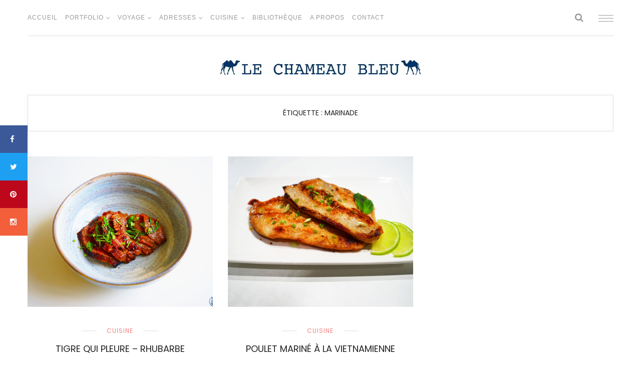

--- FILE ---
content_type: text/html; charset=UTF-8
request_url: https://lechameaubleu.fr/tag/marinade/
body_size: 13486
content:
<!DOCTYPE html>
<html lang="fr-FR">
<head>
<meta charset="UTF-8">
<meta name="viewport" content="width=device-width, initial-scale=1">
<link rel="profile" href="http://gmpg.org/xfn/11">

<meta name='robots' content='index, follow, max-image-preview:large, max-snippet:-1, max-video-preview:-1' />
<!-- Jetpack Site Verification Tags -->
<meta name="google-site-verification" content="vDTxhbetDJV0qm7DLvHt-JC6R7Yy1t64LUA2eiC5HN4" />
<meta name="msvalidate.01" content="A1B1B54B9B9758123E5909BFF981EE7F" />
<meta name="p:domain_verify" content="c8ce007f0e3779615f949044b7447e1d" />

	<!-- This site is optimized with the Yoast SEO plugin v26.7 - https://yoast.com/wordpress/plugins/seo/ -->
	<title>Marinade - Le Chameau Bleu</title>
	<link rel="canonical" href="https://lechameaubleu.fr/tag/marinade/" />
	<meta property="og:locale" content="fr_FR" />
	<meta property="og:type" content="article" />
	<meta property="og:title" content="Marinade - Le Chameau Bleu" />
	<meta property="og:url" content="https://lechameaubleu.fr/tag/marinade/" />
	<meta property="og:site_name" content="Le Chameau Bleu" />
	<meta property="og:image" content="https://lechameaubleu.fr/wp-content/uploads/2018/11/Bandeau_Le_Chameau_Bleu_logo_sanschameau_6000pix.png" />
	<meta property="og:image:width" content="1000" />
	<meta property="og:image:height" content="347" />
	<meta property="og:image:type" content="image/png" />
	<meta name="twitter:card" content="summary_large_image" />
	<meta name="twitter:site" content="@chameaubleublog" />
	<script type="application/ld+json" class="yoast-schema-graph">{"@context":"https://schema.org","@graph":[{"@type":"CollectionPage","@id":"https://lechameaubleu.fr/tag/marinade/","url":"https://lechameaubleu.fr/tag/marinade/","name":"Marinade - Le Chameau Bleu","isPartOf":{"@id":"https://lechameaubleu.fr/#website"},"primaryImageOfPage":{"@id":"https://lechameaubleu.fr/tag/marinade/#primaryimage"},"image":{"@id":"https://lechameaubleu.fr/tag/marinade/#primaryimage"},"thumbnailUrl":"https://lechameaubleu.fr/wp-content/uploads/2018/11/Recette-Thailandaise-Tigre-Qui-Pleure-CB-1170px-1.jpg","breadcrumb":{"@id":"https://lechameaubleu.fr/tag/marinade/#breadcrumb"},"inLanguage":"fr-FR"},{"@type":"ImageObject","inLanguage":"fr-FR","@id":"https://lechameaubleu.fr/tag/marinade/#primaryimage","url":"https://lechameaubleu.fr/wp-content/uploads/2018/11/Recette-Thailandaise-Tigre-Qui-Pleure-CB-1170px-1.jpg","contentUrl":"https://lechameaubleu.fr/wp-content/uploads/2018/11/Recette-Thailandaise-Tigre-Qui-Pleure-CB-1170px-1.jpg","width":1170,"height":877,"caption":"Le Chameau Bleu - Blog Cuisine et Voyage - Recette du Tigre qui Pleure"},{"@type":"BreadcrumbList","@id":"https://lechameaubleu.fr/tag/marinade/#breadcrumb","itemListElement":[{"@type":"ListItem","position":1,"name":"Accueil","item":"https://lechameaubleu.fr/"},{"@type":"ListItem","position":2,"name":"Marinade"}]},{"@type":"WebSite","@id":"https://lechameaubleu.fr/#website","url":"https://lechameaubleu.fr/","name":"Le Chameau Bleu","description":"L&#039;Evasion Sous Toutes Ses Formes","publisher":{"@id":"https://lechameaubleu.fr/#organization"},"potentialAction":[{"@type":"SearchAction","target":{"@type":"EntryPoint","urlTemplate":"https://lechameaubleu.fr/?s={search_term_string}"},"query-input":{"@type":"PropertyValueSpecification","valueRequired":true,"valueName":"search_term_string"}}],"inLanguage":"fr-FR"},{"@type":"Organization","@id":"https://lechameaubleu.fr/#organization","name":"Le Chameau Bleu","url":"https://lechameaubleu.fr/","logo":{"@type":"ImageObject","inLanguage":"fr-FR","@id":"https://lechameaubleu.fr/#/schema/logo/image/","url":"https://lechameaubleu.fr/wp-content/uploads/Logo-LeChameauBleu.jpg","contentUrl":"https://lechameaubleu.fr/wp-content/uploads/Logo-LeChameauBleu.jpg","width":531,"height":531,"caption":"Le Chameau Bleu"},"image":{"@id":"https://lechameaubleu.fr/#/schema/logo/image/"},"sameAs":["https://www.facebook.com/lechameaubleu.blog","https://x.com/chameaubleublog","https://www.instagram.com/lechameaubleu/","https://www.pinterest.fr/lechameaubleu/"]}]}</script>
	<!-- / Yoast SEO plugin. -->


<link rel='dns-prefetch' href='//stats.wp.com' />
<link rel='dns-prefetch' href='//fonts.googleapis.com' />
<link rel='dns-prefetch' href='//v0.wordpress.com' />
<link rel='preconnect' href='//c0.wp.com' />
<link rel="alternate" type="application/rss+xml" title="Le Chameau Bleu &raquo; Flux" href="https://lechameaubleu.fr/feed/" />
<link rel="alternate" type="application/rss+xml" title="Le Chameau Bleu &raquo; Flux des commentaires" href="https://lechameaubleu.fr/comments/feed/" />
<link rel="alternate" type="application/rss+xml" title="Le Chameau Bleu &raquo; Flux de l’étiquette Marinade" href="https://lechameaubleu.fr/tag/marinade/feed/" />
		<!-- This site uses the Google Analytics by ExactMetrics plugin v8.11.1 - Using Analytics tracking - https://www.exactmetrics.com/ -->
							<script src="//www.googletagmanager.com/gtag/js?id=G-ZKWQYXEN8Y"  data-cfasync="false" data-wpfc-render="false" type="text/javascript" async></script>
			<script data-cfasync="false" data-wpfc-render="false" type="text/javascript">
				var em_version = '8.11.1';
				var em_track_user = true;
				var em_no_track_reason = '';
								var ExactMetricsDefaultLocations = {"page_location":"https:\/\/lechameaubleu.fr\/tag\/marinade\/"};
								if ( typeof ExactMetricsPrivacyGuardFilter === 'function' ) {
					var ExactMetricsLocations = (typeof ExactMetricsExcludeQuery === 'object') ? ExactMetricsPrivacyGuardFilter( ExactMetricsExcludeQuery ) : ExactMetricsPrivacyGuardFilter( ExactMetricsDefaultLocations );
				} else {
					var ExactMetricsLocations = (typeof ExactMetricsExcludeQuery === 'object') ? ExactMetricsExcludeQuery : ExactMetricsDefaultLocations;
				}

								var disableStrs = [
										'ga-disable-G-ZKWQYXEN8Y',
									];

				/* Function to detect opted out users */
				function __gtagTrackerIsOptedOut() {
					for (var index = 0; index < disableStrs.length; index++) {
						if (document.cookie.indexOf(disableStrs[index] + '=true') > -1) {
							return true;
						}
					}

					return false;
				}

				/* Disable tracking if the opt-out cookie exists. */
				if (__gtagTrackerIsOptedOut()) {
					for (var index = 0; index < disableStrs.length; index++) {
						window[disableStrs[index]] = true;
					}
				}

				/* Opt-out function */
				function __gtagTrackerOptout() {
					for (var index = 0; index < disableStrs.length; index++) {
						document.cookie = disableStrs[index] + '=true; expires=Thu, 31 Dec 2099 23:59:59 UTC; path=/';
						window[disableStrs[index]] = true;
					}
				}

				if ('undefined' === typeof gaOptout) {
					function gaOptout() {
						__gtagTrackerOptout();
					}
				}
								window.dataLayer = window.dataLayer || [];

				window.ExactMetricsDualTracker = {
					helpers: {},
					trackers: {},
				};
				if (em_track_user) {
					function __gtagDataLayer() {
						dataLayer.push(arguments);
					}

					function __gtagTracker(type, name, parameters) {
						if (!parameters) {
							parameters = {};
						}

						if (parameters.send_to) {
							__gtagDataLayer.apply(null, arguments);
							return;
						}

						if (type === 'event') {
														parameters.send_to = exactmetrics_frontend.v4_id;
							var hookName = name;
							if (typeof parameters['event_category'] !== 'undefined') {
								hookName = parameters['event_category'] + ':' + name;
							}

							if (typeof ExactMetricsDualTracker.trackers[hookName] !== 'undefined') {
								ExactMetricsDualTracker.trackers[hookName](parameters);
							} else {
								__gtagDataLayer('event', name, parameters);
							}
							
						} else {
							__gtagDataLayer.apply(null, arguments);
						}
					}

					__gtagTracker('js', new Date());
					__gtagTracker('set', {
						'developer_id.dNDMyYj': true,
											});
					if ( ExactMetricsLocations.page_location ) {
						__gtagTracker('set', ExactMetricsLocations);
					}
										__gtagTracker('config', 'G-ZKWQYXEN8Y', {"forceSSL":"true"} );
										window.gtag = __gtagTracker;										(function () {
						/* https://developers.google.com/analytics/devguides/collection/analyticsjs/ */
						/* ga and __gaTracker compatibility shim. */
						var noopfn = function () {
							return null;
						};
						var newtracker = function () {
							return new Tracker();
						};
						var Tracker = function () {
							return null;
						};
						var p = Tracker.prototype;
						p.get = noopfn;
						p.set = noopfn;
						p.send = function () {
							var args = Array.prototype.slice.call(arguments);
							args.unshift('send');
							__gaTracker.apply(null, args);
						};
						var __gaTracker = function () {
							var len = arguments.length;
							if (len === 0) {
								return;
							}
							var f = arguments[len - 1];
							if (typeof f !== 'object' || f === null || typeof f.hitCallback !== 'function') {
								if ('send' === arguments[0]) {
									var hitConverted, hitObject = false, action;
									if ('event' === arguments[1]) {
										if ('undefined' !== typeof arguments[3]) {
											hitObject = {
												'eventAction': arguments[3],
												'eventCategory': arguments[2],
												'eventLabel': arguments[4],
												'value': arguments[5] ? arguments[5] : 1,
											}
										}
									}
									if ('pageview' === arguments[1]) {
										if ('undefined' !== typeof arguments[2]) {
											hitObject = {
												'eventAction': 'page_view',
												'page_path': arguments[2],
											}
										}
									}
									if (typeof arguments[2] === 'object') {
										hitObject = arguments[2];
									}
									if (typeof arguments[5] === 'object') {
										Object.assign(hitObject, arguments[5]);
									}
									if ('undefined' !== typeof arguments[1].hitType) {
										hitObject = arguments[1];
										if ('pageview' === hitObject.hitType) {
											hitObject.eventAction = 'page_view';
										}
									}
									if (hitObject) {
										action = 'timing' === arguments[1].hitType ? 'timing_complete' : hitObject.eventAction;
										hitConverted = mapArgs(hitObject);
										__gtagTracker('event', action, hitConverted);
									}
								}
								return;
							}

							function mapArgs(args) {
								var arg, hit = {};
								var gaMap = {
									'eventCategory': 'event_category',
									'eventAction': 'event_action',
									'eventLabel': 'event_label',
									'eventValue': 'event_value',
									'nonInteraction': 'non_interaction',
									'timingCategory': 'event_category',
									'timingVar': 'name',
									'timingValue': 'value',
									'timingLabel': 'event_label',
									'page': 'page_path',
									'location': 'page_location',
									'title': 'page_title',
									'referrer' : 'page_referrer',
								};
								for (arg in args) {
																		if (!(!args.hasOwnProperty(arg) || !gaMap.hasOwnProperty(arg))) {
										hit[gaMap[arg]] = args[arg];
									} else {
										hit[arg] = args[arg];
									}
								}
								return hit;
							}

							try {
								f.hitCallback();
							} catch (ex) {
							}
						};
						__gaTracker.create = newtracker;
						__gaTracker.getByName = newtracker;
						__gaTracker.getAll = function () {
							return [];
						};
						__gaTracker.remove = noopfn;
						__gaTracker.loaded = true;
						window['__gaTracker'] = __gaTracker;
					})();
									} else {
										console.log("");
					(function () {
						function __gtagTracker() {
							return null;
						}

						window['__gtagTracker'] = __gtagTracker;
						window['gtag'] = __gtagTracker;
					})();
									}
			</script>
							<!-- / Google Analytics by ExactMetrics -->
		<style id='wp-img-auto-sizes-contain-inline-css' type='text/css'>
img:is([sizes=auto i],[sizes^="auto," i]){contain-intrinsic-size:3000px 1500px}
/*# sourceURL=wp-img-auto-sizes-contain-inline-css */
</style>
<style id='wp-emoji-styles-inline-css' type='text/css'>

	img.wp-smiley, img.emoji {
		display: inline !important;
		border: none !important;
		box-shadow: none !important;
		height: 1em !important;
		width: 1em !important;
		margin: 0 0.07em !important;
		vertical-align: -0.1em !important;
		background: none !important;
		padding: 0 !important;
	}
/*# sourceURL=wp-emoji-styles-inline-css */
</style>
<style id='wp-block-library-inline-css' type='text/css'>
:root{--wp-block-synced-color:#7a00df;--wp-block-synced-color--rgb:122,0,223;--wp-bound-block-color:var(--wp-block-synced-color);--wp-editor-canvas-background:#ddd;--wp-admin-theme-color:#007cba;--wp-admin-theme-color--rgb:0,124,186;--wp-admin-theme-color-darker-10:#006ba1;--wp-admin-theme-color-darker-10--rgb:0,107,160.5;--wp-admin-theme-color-darker-20:#005a87;--wp-admin-theme-color-darker-20--rgb:0,90,135;--wp-admin-border-width-focus:2px}@media (min-resolution:192dpi){:root{--wp-admin-border-width-focus:1.5px}}.wp-element-button{cursor:pointer}:root .has-very-light-gray-background-color{background-color:#eee}:root .has-very-dark-gray-background-color{background-color:#313131}:root .has-very-light-gray-color{color:#eee}:root .has-very-dark-gray-color{color:#313131}:root .has-vivid-green-cyan-to-vivid-cyan-blue-gradient-background{background:linear-gradient(135deg,#00d084,#0693e3)}:root .has-purple-crush-gradient-background{background:linear-gradient(135deg,#34e2e4,#4721fb 50%,#ab1dfe)}:root .has-hazy-dawn-gradient-background{background:linear-gradient(135deg,#faaca8,#dad0ec)}:root .has-subdued-olive-gradient-background{background:linear-gradient(135deg,#fafae1,#67a671)}:root .has-atomic-cream-gradient-background{background:linear-gradient(135deg,#fdd79a,#004a59)}:root .has-nightshade-gradient-background{background:linear-gradient(135deg,#330968,#31cdcf)}:root .has-midnight-gradient-background{background:linear-gradient(135deg,#020381,#2874fc)}:root{--wp--preset--font-size--normal:16px;--wp--preset--font-size--huge:42px}.has-regular-font-size{font-size:1em}.has-larger-font-size{font-size:2.625em}.has-normal-font-size{font-size:var(--wp--preset--font-size--normal)}.has-huge-font-size{font-size:var(--wp--preset--font-size--huge)}.has-text-align-center{text-align:center}.has-text-align-left{text-align:left}.has-text-align-right{text-align:right}.has-fit-text{white-space:nowrap!important}#end-resizable-editor-section{display:none}.aligncenter{clear:both}.items-justified-left{justify-content:flex-start}.items-justified-center{justify-content:center}.items-justified-right{justify-content:flex-end}.items-justified-space-between{justify-content:space-between}.screen-reader-text{border:0;clip-path:inset(50%);height:1px;margin:-1px;overflow:hidden;padding:0;position:absolute;width:1px;word-wrap:normal!important}.screen-reader-text:focus{background-color:#ddd;clip-path:none;color:#444;display:block;font-size:1em;height:auto;left:5px;line-height:normal;padding:15px 23px 14px;text-decoration:none;top:5px;width:auto;z-index:100000}html :where(.has-border-color){border-style:solid}html :where([style*=border-top-color]){border-top-style:solid}html :where([style*=border-right-color]){border-right-style:solid}html :where([style*=border-bottom-color]){border-bottom-style:solid}html :where([style*=border-left-color]){border-left-style:solid}html :where([style*=border-width]){border-style:solid}html :where([style*=border-top-width]){border-top-style:solid}html :where([style*=border-right-width]){border-right-style:solid}html :where([style*=border-bottom-width]){border-bottom-style:solid}html :where([style*=border-left-width]){border-left-style:solid}html :where(img[class*=wp-image-]){height:auto;max-width:100%}:where(figure){margin:0 0 1em}html :where(.is-position-sticky){--wp-admin--admin-bar--position-offset:var(--wp-admin--admin-bar--height,0px)}@media screen and (max-width:600px){html :where(.is-position-sticky){--wp-admin--admin-bar--position-offset:0px}}

/*# sourceURL=wp-block-library-inline-css */
</style><style id='global-styles-inline-css' type='text/css'>
:root{--wp--preset--aspect-ratio--square: 1;--wp--preset--aspect-ratio--4-3: 4/3;--wp--preset--aspect-ratio--3-4: 3/4;--wp--preset--aspect-ratio--3-2: 3/2;--wp--preset--aspect-ratio--2-3: 2/3;--wp--preset--aspect-ratio--16-9: 16/9;--wp--preset--aspect-ratio--9-16: 9/16;--wp--preset--color--black: #000000;--wp--preset--color--cyan-bluish-gray: #abb8c3;--wp--preset--color--white: #ffffff;--wp--preset--color--pale-pink: #f78da7;--wp--preset--color--vivid-red: #cf2e2e;--wp--preset--color--luminous-vivid-orange: #ff6900;--wp--preset--color--luminous-vivid-amber: #fcb900;--wp--preset--color--light-green-cyan: #7bdcb5;--wp--preset--color--vivid-green-cyan: #00d084;--wp--preset--color--pale-cyan-blue: #8ed1fc;--wp--preset--color--vivid-cyan-blue: #0693e3;--wp--preset--color--vivid-purple: #9b51e0;--wp--preset--gradient--vivid-cyan-blue-to-vivid-purple: linear-gradient(135deg,rgb(6,147,227) 0%,rgb(155,81,224) 100%);--wp--preset--gradient--light-green-cyan-to-vivid-green-cyan: linear-gradient(135deg,rgb(122,220,180) 0%,rgb(0,208,130) 100%);--wp--preset--gradient--luminous-vivid-amber-to-luminous-vivid-orange: linear-gradient(135deg,rgb(252,185,0) 0%,rgb(255,105,0) 100%);--wp--preset--gradient--luminous-vivid-orange-to-vivid-red: linear-gradient(135deg,rgb(255,105,0) 0%,rgb(207,46,46) 100%);--wp--preset--gradient--very-light-gray-to-cyan-bluish-gray: linear-gradient(135deg,rgb(238,238,238) 0%,rgb(169,184,195) 100%);--wp--preset--gradient--cool-to-warm-spectrum: linear-gradient(135deg,rgb(74,234,220) 0%,rgb(151,120,209) 20%,rgb(207,42,186) 40%,rgb(238,44,130) 60%,rgb(251,105,98) 80%,rgb(254,248,76) 100%);--wp--preset--gradient--blush-light-purple: linear-gradient(135deg,rgb(255,206,236) 0%,rgb(152,150,240) 100%);--wp--preset--gradient--blush-bordeaux: linear-gradient(135deg,rgb(254,205,165) 0%,rgb(254,45,45) 50%,rgb(107,0,62) 100%);--wp--preset--gradient--luminous-dusk: linear-gradient(135deg,rgb(255,203,112) 0%,rgb(199,81,192) 50%,rgb(65,88,208) 100%);--wp--preset--gradient--pale-ocean: linear-gradient(135deg,rgb(255,245,203) 0%,rgb(182,227,212) 50%,rgb(51,167,181) 100%);--wp--preset--gradient--electric-grass: linear-gradient(135deg,rgb(202,248,128) 0%,rgb(113,206,126) 100%);--wp--preset--gradient--midnight: linear-gradient(135deg,rgb(2,3,129) 0%,rgb(40,116,252) 100%);--wp--preset--font-size--small: 13px;--wp--preset--font-size--medium: 20px;--wp--preset--font-size--large: 36px;--wp--preset--font-size--x-large: 42px;--wp--preset--spacing--20: 0.44rem;--wp--preset--spacing--30: 0.67rem;--wp--preset--spacing--40: 1rem;--wp--preset--spacing--50: 1.5rem;--wp--preset--spacing--60: 2.25rem;--wp--preset--spacing--70: 3.38rem;--wp--preset--spacing--80: 5.06rem;--wp--preset--shadow--natural: 6px 6px 9px rgba(0, 0, 0, 0.2);--wp--preset--shadow--deep: 12px 12px 50px rgba(0, 0, 0, 0.4);--wp--preset--shadow--sharp: 6px 6px 0px rgba(0, 0, 0, 0.2);--wp--preset--shadow--outlined: 6px 6px 0px -3px rgb(255, 255, 255), 6px 6px rgb(0, 0, 0);--wp--preset--shadow--crisp: 6px 6px 0px rgb(0, 0, 0);}:where(.is-layout-flex){gap: 0.5em;}:where(.is-layout-grid){gap: 0.5em;}body .is-layout-flex{display: flex;}.is-layout-flex{flex-wrap: wrap;align-items: center;}.is-layout-flex > :is(*, div){margin: 0;}body .is-layout-grid{display: grid;}.is-layout-grid > :is(*, div){margin: 0;}:where(.wp-block-columns.is-layout-flex){gap: 2em;}:where(.wp-block-columns.is-layout-grid){gap: 2em;}:where(.wp-block-post-template.is-layout-flex){gap: 1.25em;}:where(.wp-block-post-template.is-layout-grid){gap: 1.25em;}.has-black-color{color: var(--wp--preset--color--black) !important;}.has-cyan-bluish-gray-color{color: var(--wp--preset--color--cyan-bluish-gray) !important;}.has-white-color{color: var(--wp--preset--color--white) !important;}.has-pale-pink-color{color: var(--wp--preset--color--pale-pink) !important;}.has-vivid-red-color{color: var(--wp--preset--color--vivid-red) !important;}.has-luminous-vivid-orange-color{color: var(--wp--preset--color--luminous-vivid-orange) !important;}.has-luminous-vivid-amber-color{color: var(--wp--preset--color--luminous-vivid-amber) !important;}.has-light-green-cyan-color{color: var(--wp--preset--color--light-green-cyan) !important;}.has-vivid-green-cyan-color{color: var(--wp--preset--color--vivid-green-cyan) !important;}.has-pale-cyan-blue-color{color: var(--wp--preset--color--pale-cyan-blue) !important;}.has-vivid-cyan-blue-color{color: var(--wp--preset--color--vivid-cyan-blue) !important;}.has-vivid-purple-color{color: var(--wp--preset--color--vivid-purple) !important;}.has-black-background-color{background-color: var(--wp--preset--color--black) !important;}.has-cyan-bluish-gray-background-color{background-color: var(--wp--preset--color--cyan-bluish-gray) !important;}.has-white-background-color{background-color: var(--wp--preset--color--white) !important;}.has-pale-pink-background-color{background-color: var(--wp--preset--color--pale-pink) !important;}.has-vivid-red-background-color{background-color: var(--wp--preset--color--vivid-red) !important;}.has-luminous-vivid-orange-background-color{background-color: var(--wp--preset--color--luminous-vivid-orange) !important;}.has-luminous-vivid-amber-background-color{background-color: var(--wp--preset--color--luminous-vivid-amber) !important;}.has-light-green-cyan-background-color{background-color: var(--wp--preset--color--light-green-cyan) !important;}.has-vivid-green-cyan-background-color{background-color: var(--wp--preset--color--vivid-green-cyan) !important;}.has-pale-cyan-blue-background-color{background-color: var(--wp--preset--color--pale-cyan-blue) !important;}.has-vivid-cyan-blue-background-color{background-color: var(--wp--preset--color--vivid-cyan-blue) !important;}.has-vivid-purple-background-color{background-color: var(--wp--preset--color--vivid-purple) !important;}.has-black-border-color{border-color: var(--wp--preset--color--black) !important;}.has-cyan-bluish-gray-border-color{border-color: var(--wp--preset--color--cyan-bluish-gray) !important;}.has-white-border-color{border-color: var(--wp--preset--color--white) !important;}.has-pale-pink-border-color{border-color: var(--wp--preset--color--pale-pink) !important;}.has-vivid-red-border-color{border-color: var(--wp--preset--color--vivid-red) !important;}.has-luminous-vivid-orange-border-color{border-color: var(--wp--preset--color--luminous-vivid-orange) !important;}.has-luminous-vivid-amber-border-color{border-color: var(--wp--preset--color--luminous-vivid-amber) !important;}.has-light-green-cyan-border-color{border-color: var(--wp--preset--color--light-green-cyan) !important;}.has-vivid-green-cyan-border-color{border-color: var(--wp--preset--color--vivid-green-cyan) !important;}.has-pale-cyan-blue-border-color{border-color: var(--wp--preset--color--pale-cyan-blue) !important;}.has-vivid-cyan-blue-border-color{border-color: var(--wp--preset--color--vivid-cyan-blue) !important;}.has-vivid-purple-border-color{border-color: var(--wp--preset--color--vivid-purple) !important;}.has-vivid-cyan-blue-to-vivid-purple-gradient-background{background: var(--wp--preset--gradient--vivid-cyan-blue-to-vivid-purple) !important;}.has-light-green-cyan-to-vivid-green-cyan-gradient-background{background: var(--wp--preset--gradient--light-green-cyan-to-vivid-green-cyan) !important;}.has-luminous-vivid-amber-to-luminous-vivid-orange-gradient-background{background: var(--wp--preset--gradient--luminous-vivid-amber-to-luminous-vivid-orange) !important;}.has-luminous-vivid-orange-to-vivid-red-gradient-background{background: var(--wp--preset--gradient--luminous-vivid-orange-to-vivid-red) !important;}.has-very-light-gray-to-cyan-bluish-gray-gradient-background{background: var(--wp--preset--gradient--very-light-gray-to-cyan-bluish-gray) !important;}.has-cool-to-warm-spectrum-gradient-background{background: var(--wp--preset--gradient--cool-to-warm-spectrum) !important;}.has-blush-light-purple-gradient-background{background: var(--wp--preset--gradient--blush-light-purple) !important;}.has-blush-bordeaux-gradient-background{background: var(--wp--preset--gradient--blush-bordeaux) !important;}.has-luminous-dusk-gradient-background{background: var(--wp--preset--gradient--luminous-dusk) !important;}.has-pale-ocean-gradient-background{background: var(--wp--preset--gradient--pale-ocean) !important;}.has-electric-grass-gradient-background{background: var(--wp--preset--gradient--electric-grass) !important;}.has-midnight-gradient-background{background: var(--wp--preset--gradient--midnight) !important;}.has-small-font-size{font-size: var(--wp--preset--font-size--small) !important;}.has-medium-font-size{font-size: var(--wp--preset--font-size--medium) !important;}.has-large-font-size{font-size: var(--wp--preset--font-size--large) !important;}.has-x-large-font-size{font-size: var(--wp--preset--font-size--x-large) !important;}
/*# sourceURL=global-styles-inline-css */
</style>

<style id='classic-theme-styles-inline-css' type='text/css'>
/*! This file is auto-generated */
.wp-block-button__link{color:#fff;background-color:#32373c;border-radius:9999px;box-shadow:none;text-decoration:none;padding:calc(.667em + 2px) calc(1.333em + 2px);font-size:1.125em}.wp-block-file__button{background:#32373c;color:#fff;text-decoration:none}
/*# sourceURL=/wp-includes/css/classic-themes.min.css */
</style>
<link rel='stylesheet' id='contact-form-7-css' href='https://lechameaubleu.fr/wp-content/plugins/contact-form-7/includes/css/styles.css?ver=6.1.4' type='text/css' media='all' />
<link rel='stylesheet' id='bootstrap-css' href='https://lechameaubleu.fr/wp-content/themes/diane/libs/bootstrap/css/bootstrap.min.css?ver=6.9' type='text/css' media='all' />
<link rel='stylesheet' id='font-awesome-css' href='https://lechameaubleu.fr/wp-content/themes/diane/libs/font-awesome/css/font-awesome.min.css?ver=6.9' type='text/css' media='all' />
<link rel='stylesheet' id='owl-css' href='https://lechameaubleu.fr/wp-content/themes/diane/libs/owl/owl.carousel-min.css?ver=6.9' type='text/css' media='all' />
<link rel='stylesheet' id='diane-style-css' href='https://lechameaubleu.fr/wp-content/themes/diane/style.css?ver=6.9' type='text/css' media='all' />
<style id='diane-style-inline-css' type='text/css'>
 

        /* Background color for active elements */
        .social-widget a:hover,
        .diane-social-share li:hover {
            background-color: ;
        }

        /* Сolor for active elements */
        .entry-meta .post-categories li a,
        #back-top:before {
            color: ;
        }
       
        /* Background Color for Buttons */
        .diane-post-button,
        input[type="submit"],
        .widget input[type="submit"],
        .form-submit .submit,
        .reply,
        .tags a,
        .no-comments,
        .diane-like-post i,
        .diane-tags-area ul li {
            background-color: ;        
        }

        /* Hover Background Color for Buttons */
        .diane-post-button:hover,
        .diane-slide-item-text .diane-post-button:hover,
        input[type="submit"]:hover,
        .diane-link-pages > a:hover,
        .reply:hover,
        .diane-pagination a:focus,
        .diane-pagination a:active,
        .diane-pagination a:hover,
        .page-numbers.current,
        .diane-tags-area ul li a:hover,
        .no-comments:hover, 
        .diane-like-post:hover i,
        .diane-tags-area ul li:hover,
        .widget input[type="submit"]:hover,
        .form-submit .submit:hover {
            background-color: ;         
        }

        /* Text Color for Buttons */
        .reply,
        .tags a,
        .diane-post-button,
        .no-comments, 
        .diane-like-post i,
        .diane-tags-area ul li {
            color: ;         
        }
        
        /* Hover Text Color for Buttons */
        .diane-slide-item-text .diane-post-button:hover,
        .diane-post-button:hover,
        input[type="submit"]:hover,
        .diane-link-pages > a:hover,
        .reply:hover,
        .diane-slide-item-text .diane-post-button:active,
        .diane-slide-item-text .diane-post-button:focus,
        .diane-tags-area ul li a:hover,
        .diane-like-post:hover i,
        .no-comments:hover, 
        .diane-tags-area ul li:hover,
        .widget input[type="submit"]:hover,
        .form-submit .submit:hover {
            color: ;         
        }

        /* Border Color for Buttons */
        .diane-slide-item-text .diane-post-button,
        .diane-post-button,
        input[type="submit"],
        .widget input[type="submit"],
        .form-submit .submit,
        .reply,
        .tags a,
        .diane-like-post i,
        .no-comments, 
        .diane-tags-area ul li {
            border-color: ;         
        }

        /* Hover Border Color for Buttons */
        .diane-post-button:hover,
        input[type="submit"]:hover,
        .diane-link-pages > a:hover,
        .reply:hover,
        .page-numbers.current,
        .diane-tags-area ul li a:hover,
        .diane-like-post:hover i,
        .no-comments:hover, 
        .diane-tags-area ul li:hover,
        .widget input[type="submit"]:hover,
        .form-submit .submit:hover {
            border-color: ;         
        } 
body { font-family: 'Muli', sans-serif; }
h1,h2,h3,h4,h5,h6,
        .tagcloud a,
        .tags a,
        .reply a,
        .fn,
        .diane-slide-item-text .diane-post-button,
        .diane-grid .diane-post-button,
        .diane-standard .diane-post-button,
        .page-numbers,
        .diane-pagination a,
        .post-categories li a,
        .diane-promo-title,
        .form-submit input,
        .diane-instagram-footer .clear,
        .diane_latest_posts_widget .latest-post .post-item-text span a,
        .widget_recent_entries li a,
        .widget_recent_comments .recentcomments,
        .widget_meta li a,
        .diane-link-pages span,
        .diane-link-pages a,
        .post-password-form input,
        .widget_nav_menu li a,
        .widget_pages .page_item a,
        .widget_archive li a,
        .diane-post-button,
        .widget_categories .cat-item a,
        .widget input,
        .diane-grid .diane-post-button { font-family: 'Poppins', sans-serif; }
/*# sourceURL=diane-style-inline-css */
</style>
<link rel='stylesheet' id='font-title-css' href='https://fonts.googleapis.com/css?family=Poppins&#038;ver=6.9' type='text/css' media='all' />
<link rel='stylesheet' id='font-body-css' href='https://fonts.googleapis.com/css?family=Muli&#038;ver=6.9' type='text/css' media='all' />
<link rel='stylesheet' id='diane-fonts-css' href='//fonts.googleapis.com/css?family=Dancing+Script%7CSource+Code+Pro%3A700%2C400%26subset%3Dlatin%2Clatin-ext&#038;ver=1.0.0' type='text/css' media='all' />
<script type="text/javascript" src="https://lechameaubleu.fr/wp-content/plugins/google-analytics-dashboard-for-wp/assets/js/frontend-gtag.min.js?ver=8.11.1" id="exactmetrics-frontend-script-js" async="async" data-wp-strategy="async"></script>
<script data-cfasync="false" data-wpfc-render="false" type="text/javascript" id='exactmetrics-frontend-script-js-extra'>/* <![CDATA[ */
var exactmetrics_frontend = {"js_events_tracking":"true","download_extensions":"zip,mp3,mpeg,pdf,docx,pptx,xlsx,rar","inbound_paths":"[{\"path\":\"\\\/go\\\/\",\"label\":\"affiliate\"},{\"path\":\"\\\/recommend\\\/\",\"label\":\"affiliate\"}]","home_url":"https:\/\/lechameaubleu.fr","hash_tracking":"false","v4_id":"G-ZKWQYXEN8Y"};/* ]]> */
</script>
<script type="text/javascript" src="https://c0.wp.com/c/6.9/wp-includes/js/jquery/jquery.min.js" id="jquery-core-js"></script>
<script type="text/javascript" src="https://c0.wp.com/c/6.9/wp-includes/js/jquery/jquery-migrate.min.js" id="jquery-migrate-js"></script>
<link rel="https://api.w.org/" href="https://lechameaubleu.fr/wp-json/" /><link rel="alternate" title="JSON" type="application/json" href="https://lechameaubleu.fr/wp-json/wp/v2/tags/27" /><link rel="EditURI" type="application/rsd+xml" title="RSD" href="https://lechameaubleu.fr/xmlrpc.php?rsd" />
<meta name="generator" content="WordPress 6.9" />
	<style>img#wpstats{display:none}</style>
			<style type="text/css">
			.site-title,
		.site-description {
			position: absolute;
			clip: rect(1px, 1px, 1px, 1px);
		}
		</style>
	<link rel="icon" href="https://lechameaubleu.fr/wp-content/uploads/cropped-Logo-LeChameauBleu-32x32.jpg" sizes="32x32" />
<link rel="icon" href="https://lechameaubleu.fr/wp-content/uploads/cropped-Logo-LeChameauBleu-192x192.jpg" sizes="192x192" />
<link rel="apple-touch-icon" href="https://lechameaubleu.fr/wp-content/uploads/cropped-Logo-LeChameauBleu-180x180.jpg" />
<meta name="msapplication-TileImage" content="https://lechameaubleu.fr/wp-content/uploads/cropped-Logo-LeChameauBleu-270x270.jpg" />
</head>


<body class="archive tag tag-marinade tag-27 wp-theme-diane">
<span class="diane-background"></span>

<!-- FULL WIDTH SEARCH -->
<div class="site-search">
    <div class=nav-search>
        <form method="get" id="searchform-nav" action="https://lechameaubleu.fr/" class="diane-search">
        <input type="text" placeholder="Type and hit enter..." name="s" />
        </form>
    </div>
</div>

<div id="page" class="site">
    <a class="skip-link screen-reader-text" href="#content">
        Skip to content    </a>
    <nav id="site-navigation" class="diane-main-navigation">
        <div class="diane-nav-button">
           <span class="one"></span>
           <span class="two"></span>
           <span class="three"></span>
        </div>
        <div class="nav-area classic-nav">
            <div class="menu-menu-1-container"><ul id="menu-menu-1" class="menu"><li id="menu-item-34" class="menu-item menu-item-type-custom menu-item-object-custom menu-item-home menu-item-34"><a href="https://lechameaubleu.fr/">Accueil</a></li>
<li id="menu-item-11670" class="menu-item menu-item-type-post_type menu-item-object-page menu-item-has-children menu-item-11670"><a href="https://lechameaubleu.fr/portfolio-le-chameau-bleu/">Portfolio</a>
<ul class="sub-menu">
	<li id="menu-item-11758" class="menu-item menu-item-type-post_type menu-item-object-page menu-item-11758"><a href="https://lechameaubleu.fr/portfolio-le-chameau-bleu/">Portfolio &#8211; 1</a></li>
	<li id="menu-item-11757" class="menu-item menu-item-type-post_type menu-item-object-page menu-item-11757"><a href="https://lechameaubleu.fr/portfolio-suite/">Portfolio &#8211; 2</a></li>
</ul>
</li>
<li id="menu-item-162" class="menu-item menu-item-type-taxonomy menu-item-object-category menu-item-has-children menu-item-162"><a href="https://lechameaubleu.fr/voyage/">Voyage</a>
<ul class="sub-menu">
	<li id="menu-item-165" class="menu-item menu-item-type-taxonomy menu-item-object-category menu-item-has-children menu-item-165"><a href="https://lechameaubleu.fr/voyage/europe/">Europe</a>
	<ul class="sub-menu">
		<li id="menu-item-2302" class="menu-item menu-item-type-taxonomy menu-item-object-category menu-item-has-children menu-item-2302"><a href="https://lechameaubleu.fr/voyage/europe/allemagne/">Allemagne</a>
		<ul class="sub-menu">
			<li id="menu-item-2948" class="menu-item menu-item-type-taxonomy menu-item-object-category menu-item-2948"><a href="https://lechameaubleu.fr/voyage/europe/allemagne/berlin/">Berlin</a></li>
			<li id="menu-item-2339" class="menu-item menu-item-type-taxonomy menu-item-object-category menu-item-2339"><a href="https://lechameaubleu.fr/voyage/europe/allemagne/heidelberg/">Heidelberg</a></li>
		</ul>
</li>
		<li id="menu-item-1273" class="menu-item menu-item-type-taxonomy menu-item-object-category menu-item-has-children menu-item-1273"><a href="https://lechameaubleu.fr/voyage/europe/angleterre/">Angleterre</a>
		<ul class="sub-menu">
			<li id="menu-item-1274" class="menu-item menu-item-type-taxonomy menu-item-object-category menu-item-1274"><a href="https://lechameaubleu.fr/voyage/europe/angleterre/londres/">Londres</a></li>
		</ul>
</li>
		<li id="menu-item-4711" class="menu-item menu-item-type-taxonomy menu-item-object-category menu-item-4711"><a href="https://lechameaubleu.fr/voyage/europe/autriche/">Autriche</a></li>
		<li id="menu-item-166" class="menu-item menu-item-type-taxonomy menu-item-object-category menu-item-has-children menu-item-166"><a href="https://lechameaubleu.fr/voyage/europe/belgique/">Belgique</a>
		<ul class="sub-menu">
			<li id="menu-item-300" class="menu-item menu-item-type-taxonomy menu-item-object-category menu-item-300"><a href="https://lechameaubleu.fr/voyage/europe/belgique/gand/">Gand &#8211; Gent</a></li>
			<li id="menu-item-10782" class="menu-item menu-item-type-taxonomy menu-item-object-category menu-item-10782"><a href="https://lechameaubleu.fr/voyage/europe/belgique/malines/">Malines &#8211; Mechelen</a></li>
			<li id="menu-item-11635" class="menu-item menu-item-type-taxonomy menu-item-object-category menu-item-11635"><a href="https://lechameaubleu.fr/voyage/europe/belgique/courtrai-kortrijk/">Courtrai &#8211; Kortrijk</a></li>
		</ul>
</li>
		<li id="menu-item-11895" class="menu-item menu-item-type-taxonomy menu-item-object-category menu-item-11895"><a href="https://lechameaubleu.fr/voyage/europe/danemark/">Danemark</a></li>
		<li id="menu-item-11448" class="menu-item menu-item-type-taxonomy menu-item-object-category menu-item-11448"><a href="https://lechameaubleu.fr/voyage/europe/finlande/">Finlande</a></li>
		<li id="menu-item-911" class="menu-item menu-item-type-taxonomy menu-item-object-category menu-item-has-children menu-item-911"><a href="https://lechameaubleu.fr/voyage/europe/france/">France</a>
		<ul class="sub-menu">
			<li id="menu-item-3787" class="menu-item menu-item-type-taxonomy menu-item-object-category menu-item-3787"><a href="https://lechameaubleu.fr/voyage/europe/france/canal-des-2-mers/">Canal Des 2 Mers</a></li>
			<li id="menu-item-7014" class="menu-item menu-item-type-taxonomy menu-item-object-category menu-item-7014"><a href="https://lechameaubleu.fr/voyage/europe/france/lot-et-garonne/">Lot Et Garonne</a></li>
			<li id="menu-item-11521" class="menu-item menu-item-type-taxonomy menu-item-object-category menu-item-11521"><a href="https://lechameaubleu.fr/voyage/europe/france/normandie/">Normandie</a></li>
			<li id="menu-item-912" class="menu-item menu-item-type-taxonomy menu-item-object-category menu-item-912"><a href="https://lechameaubleu.fr/voyage/europe/france/paris/">Paris</a></li>
			<li id="menu-item-5081" class="menu-item menu-item-type-taxonomy menu-item-object-category menu-item-5081"><a href="https://lechameaubleu.fr/voyage/europe/france/saint-malo/">Saint Malo</a></li>
			<li id="menu-item-9070" class="menu-item menu-item-type-taxonomy menu-item-object-category menu-item-9070"><a href="https://lechameaubleu.fr/voyage/europe/france/tarn-et-garonne/">Tarn Et Garonne</a></li>
			<li id="menu-item-3116" class="menu-item menu-item-type-taxonomy menu-item-object-category menu-item-3116"><a href="https://lechameaubleu.fr/voyage/europe/france/val-disere/">Val d&rsquo;Isère</a></li>
			<li id="menu-item-4652" class="menu-item menu-item-type-taxonomy menu-item-object-category menu-item-4652"><a href="https://lechameaubleu.fr/voyage/europe/france/var/">Var</a></li>
		</ul>
</li>
		<li id="menu-item-10718" class="menu-item menu-item-type-taxonomy menu-item-object-category menu-item-has-children menu-item-10718"><a href="https://lechameaubleu.fr/voyage/europe/portugal/">Portugal</a>
		<ul class="sub-menu">
			<li id="menu-item-10993" class="menu-item menu-item-type-taxonomy menu-item-object-category menu-item-10993"><a href="https://lechameaubleu.fr/voyage/europe/portugal/les-acores/">Les Açores</a></li>
			<li id="menu-item-10719" class="menu-item menu-item-type-taxonomy menu-item-object-category menu-item-10719"><a href="https://lechameaubleu.fr/voyage/europe/portugal/porto/">Porto</a></li>
		</ul>
</li>
		<li id="menu-item-598" class="menu-item menu-item-type-taxonomy menu-item-object-category menu-item-598"><a href="https://lechameaubleu.fr/voyage/europe/italie/sardaigne/">Sardaigne</a></li>
	</ul>
</li>
	<li id="menu-item-794" class="menu-item menu-item-type-taxonomy menu-item-object-category menu-item-has-children menu-item-794"><a href="https://lechameaubleu.fr/voyage/asie/">Asie</a>
	<ul class="sub-menu">
		<li id="menu-item-795" class="menu-item menu-item-type-taxonomy menu-item-object-category menu-item-has-children menu-item-795"><a href="https://lechameaubleu.fr/voyage/asie/japon/">Japon</a>
		<ul class="sub-menu">
			<li id="menu-item-2192" class="menu-item menu-item-type-custom menu-item-object-custom menu-item-2192"><a href="https://lechameaubleu.fr/tag/takayama/">Takayama</a></li>
			<li id="menu-item-837" class="menu-item menu-item-type-taxonomy menu-item-object-category menu-item-837"><a href="https://lechameaubleu.fr/voyage/asie/japon/tohoku/">Tohoku</a></li>
			<li id="menu-item-3014" class="menu-item menu-item-type-taxonomy menu-item-object-category menu-item-3014"><a href="https://lechameaubleu.fr/voyage/asie/japon/tokyo/">Tokyo</a></li>
		</ul>
</li>
		<li id="menu-item-1650" class="menu-item menu-item-type-taxonomy menu-item-object-category menu-item-1650"><a href="https://lechameaubleu.fr/voyage/asie/ouzbekistan/">Ouzbékistan</a></li>
		<li id="menu-item-3505" class="menu-item menu-item-type-taxonomy menu-item-object-category menu-item-3505"><a href="https://lechameaubleu.fr/voyage/asie/taiwan/">Taiwan</a></li>
	</ul>
</li>
	<li id="menu-item-1469" class="menu-item menu-item-type-taxonomy menu-item-object-category menu-item-has-children menu-item-1469"><a href="https://lechameaubleu.fr/voyage/ameriques/">Amériques</a>
	<ul class="sub-menu">
		<li id="menu-item-1470" class="menu-item menu-item-type-taxonomy menu-item-object-category menu-item-1470"><a href="https://lechameaubleu.fr/voyage/ameriques/new-york/">New York</a></li>
		<li id="menu-item-1709" class="menu-item menu-item-type-taxonomy menu-item-object-category menu-item-1709"><a href="https://lechameaubleu.fr/voyage/ameriques/canada/">Canada</a></li>
		<li id="menu-item-2500" class="menu-item menu-item-type-taxonomy menu-item-object-category menu-item-2500"><a href="https://lechameaubleu.fr/voyage/ameriques/californie/">Californie</a></li>
		<li id="menu-item-4163" class="menu-item menu-item-type-taxonomy menu-item-object-category menu-item-4163"><a href="https://lechameaubleu.fr/voyage/ameriques/chicago/">Chicago</a></li>
		<li id="menu-item-1952" class="menu-item menu-item-type-taxonomy menu-item-object-category menu-item-1952"><a href="https://lechameaubleu.fr/voyage/ameriques/hawaii/">Hawaii</a></li>
		<li id="menu-item-8428" class="menu-item menu-item-type-taxonomy menu-item-object-category menu-item-8428"><a href="https://lechameaubleu.fr/voyage/ameriques/philadelphie/">Philadelphie</a></li>
		<li id="menu-item-7214" class="menu-item menu-item-type-taxonomy menu-item-object-category menu-item-7214"><a href="https://lechameaubleu.fr/voyage/ameriques/salt-lake-city/">Salt Lake City</a></li>
		<li id="menu-item-6641" class="menu-item menu-item-type-taxonomy menu-item-object-category menu-item-6641"><a href="https://lechameaubleu.fr/voyage/ameriques/vermont/">Vermont</a></li>
	</ul>
</li>
</ul>
</li>
<li id="menu-item-7556" class="menu-item menu-item-type-custom menu-item-object-custom menu-item-has-children menu-item-7556"><a href="https://lechameaubleu.fr/tag/adresse/">Adresses</a>
<ul class="sub-menu">
	<li id="menu-item-7625" class="menu-item menu-item-type-custom menu-item-object-custom menu-item-7625"><a href="https://lechameaubleu.fr/tag/adresse-chicago/">Adresses à Chicago</a></li>
	<li id="menu-item-7557" class="menu-item menu-item-type-custom menu-item-object-custom menu-item-7557"><a href="https://lechameaubleu.fr/tag/adresse-gand/">Adresses à Gand</a></li>
	<li id="menu-item-7572" class="menu-item menu-item-type-custom menu-item-object-custom menu-item-7572"><a href="https://lechameaubleu.fr/tag/adresse-londres/">Adresses à Londres</a></li>
	<li id="menu-item-7559" class="menu-item menu-item-type-custom menu-item-object-custom menu-item-7559"><a href="https://lechameaubleu.fr/tag/adresse-newyork/">Adresse à New York</a></li>
	<li id="menu-item-7558" class="menu-item menu-item-type-custom menu-item-object-custom menu-item-7558"><a href="https://lechameaubleu.fr/tag/adresse-paris/">Adresses à Paris</a></li>
	<li id="menu-item-7609" class="menu-item menu-item-type-custom menu-item-object-custom menu-item-7609"><a href="https://lechameaubleu.fr/tag/adresse-allemagne/">Adresses &#8211; Allemagne</a></li>
	<li id="menu-item-7561" class="menu-item menu-item-type-custom menu-item-object-custom menu-item-7561"><a href="https://lechameaubleu.fr/tag/adresse-autriche/">Adresses &#8211; Autriche</a></li>
	<li id="menu-item-7622" class="menu-item menu-item-type-custom menu-item-object-custom menu-item-7622"><a href="https://lechameaubleu.fr/tag/adresse-usa/">Adresses &#8211; Etats Unis</a></li>
	<li id="menu-item-7564" class="menu-item menu-item-type-custom menu-item-object-custom menu-item-7564"><a href="https://lechameaubleu.fr/tag/adresse-france/">Adresses &#8211; France</a></li>
	<li id="menu-item-7594" class="menu-item menu-item-type-custom menu-item-object-custom menu-item-7594"><a href="https://lechameaubleu.fr/tag/adresse-japon/">Adresses &#8211; Japon</a></li>
	<li id="menu-item-7586" class="menu-item menu-item-type-custom menu-item-object-custom menu-item-7586"><a href="https://lechameaubleu.fr/tag/adresse-taiwan/">Adresses &#8211; Taiwan</a></li>
</ul>
</li>
<li id="menu-item-424" class="menu-item menu-item-type-taxonomy menu-item-object-category menu-item-has-children menu-item-424"><a href="https://lechameaubleu.fr/cuisine/">Cuisine</a>
<ul class="sub-menu">
	<li id="menu-item-8555" class="menu-item menu-item-type-custom menu-item-object-custom menu-item-8555"><a href="https://lechameaubleu.fr/tag/sans-gluten/">Sans Gluten</a></li>
	<li id="menu-item-8556" class="menu-item menu-item-type-custom menu-item-object-custom menu-item-8556"><a href="https://lechameaubleu.fr/cuisine/">Toutes les recettes</a></li>
</ul>
</li>
<li id="menu-item-9791" class="menu-item menu-item-type-custom menu-item-object-custom menu-item-9791"><a href="https://lechameaubleu.fr/bibliotheque/">Bibliothèque</a></li>
<li id="menu-item-138" class="menu-item menu-item-type-post_type menu-item-object-page menu-item-138"><a href="https://lechameaubleu.fr/a-propos/">A Propos</a></li>
<li id="menu-item-3196" class="menu-item menu-item-type-post_type menu-item-object-page menu-item-3196"><a href="https://lechameaubleu.fr/contact/">Contact</a></li>
</ul></div>
            <span class="nav-search-icon"><i class="fa fa-search"></i></span>
                            <div class="diane-win-sidebar">
                    <section id="diane_social_widget-4" class="widget diane_social_widget"><h5 class="widget-title">          Suivez-Nous</h5>        <div class="social-widget">
        	<a href="http://facebook.com/lechameaubleu.blog" target="_blank"><i class="fa fa-facebook"></i></a>        	<a href="https://twitter.com/chameaubleublog" target="_blank"><i class="fa fa-twitter"></i></a>        	<a href="http://instagram.com/lechameaubleu" target="_blank"><i class="fa fa-instagram"></i></a>        	<a href="http://pinterest.com/lechameaubleu" target="_blank"><i class="fa fa-pinterest"></i></a>        	        	        	        	        	        	        	        	        </div></section>                </div>
                <div class="site-sidebar">
                    <span class="one"></span>
                    <span class="two"></span>
                    <span class="three"></span>
                </div>
                    </div>
    </nav><!-- #site-navigation -->
    <div class="diane-top-nav">
        <div class="diane-nav-share">
            <ul>
                                    <li>
                                            <a target="_blank" href="https://www.facebook.com/lechameaubleu.blog">
                          <i class="fa fa-facebook"></i>
                        </a>
                    </li>
                                                    <li>
                                                <a target="_blank" href="https://twitter.com/chameaubleublog">
                          <i class="fa fa-twitter"></i>
                        </a>  
                    </li>  
                                                     
                    <li>
                                                <a target="_blank" href="https://pinterest.com/lechameaubleu">
                          <i class="fa fa-pinterest"></i>
                        </a>
                    </li>
                                                                    <li>
                                                <a target="_blank" href="http://instagram.com/lechameaubleu">
                          <i class="fa fa-instagram"></i>
                        </a>
                    </li>
                            </ul>
        </div>
    </div>
<div class="container">
            <div class="site-header">
                                            <a href="https://lechameaubleu.fr/" class="diane-logo">
                    <img src="https://lechameaubleu.fr/wp-content/uploads/Bandeau-Chameau-Bleu-2-Chameau-400px-cp.jpg" alt="Le Chameau Bleu">
                </a>
                </div>
</div>
<div id="content" class="site-content">

<div class="container">

	<div class="col-md-12 diane-clear">
	  <header class="diane-page-header">
	    <h5 class="diane_post_title">Étiquette : <span>Marinade</span></h5>	  </header>
	  
	  <!-- MASONRY -->

<ul class="diane-masonry" id="diane_masonry">

	
	<li class="masonry-items">

	  <article id="post-473" class="post-473 post type-post status-publish format-standard has-post-thumbnail hentry category-cuisine tag-asiatique tag-boeuf tag-gastronomie tag-marinade tag-recette tag-thailandais tag-viande">

	  	<!-- POST FORMAT -->
	    <!--Gallery Format-->


  <div class="diane-post-img">
    <div class="diane-post-format post_standard">
              <a href="https://lechameaubleu.fr/cuisine/recette-tigre-qui-pleure-rhubarbe/" style="background: url(https://lechameaubleu.fr/wp-content/uploads/2018/11/Recette-Thailandaise-Tigre-Qui-Pleure-CB-1170px-1.jpg);"></a> 
           </div>
  </div>
		
		<!--  POST CONTENT -->
		<div class="entry-content">
			
			<!-- POST ENTRY -->
		        
    
   <div class="entry-meta">

      <!-- CATEGORY -->
      <ul class="post-categories">
	<li><a href="https://lechameaubleu.fr/cuisine/" rel="category tag">Cuisine</a></li></ul>
      <h3 class="diane_post_title">
        <a href="https://lechameaubleu.fr/cuisine/recette-tigre-qui-pleure-rhubarbe/" rel="bookmark">Tigre Qui Pleure &#8211; Rhubarbe</a>      </h3>

      <!-- DATE -->
      
    </div>

			
			<!-- POST EXCERPT -->
		    <div class="diane-post-excerpt">Avec le retour des beaux jours, nous avions envie d&rsquo;un plat parfumé, frais, acidulé, addictif.</div>
		    
			<!-- POST BUTTON -->
			<a href="https://lechameaubleu.fr/cuisine/recette-tigre-qui-pleure-rhubarbe/" class="diane-post-button">
				READ MORE			</a> 

		</div><!-- .entry-content -->

	  </article><!-- #post-## -->

	</li>

	
	<li class="masonry-items">

	  <article id="post-238" class="post-238 post type-post status-publish format-standard has-post-thumbnail hentry category-cuisine tag-asiatique tag-gastronomie tag-marinade tag-noglu tag-poulet tag-recette tag-sans-gluten tag-vietnamien">

	  	<!-- POST FORMAT -->
	    <!--Gallery Format-->


  <div class="diane-post-img">
    <div class="diane-post-format post_standard">
              <a href="https://lechameaubleu.fr/cuisine/poulet-marine-vietnamien/" style="background: url(https://lechameaubleu.fr/wp-content/uploads/2018/11/Filet-poulet-poele-vietnamien-CB-1170Px.jpg);"></a> 
           </div>
  </div>
		
		<!--  POST CONTENT -->
		<div class="entry-content">
			
			<!-- POST ENTRY -->
		        
    
   <div class="entry-meta">

      <!-- CATEGORY -->
      <ul class="post-categories">
	<li><a href="https://lechameaubleu.fr/cuisine/" rel="category tag">Cuisine</a></li></ul>
      <h3 class="diane_post_title">
        <a href="https://lechameaubleu.fr/cuisine/poulet-marine-vietnamien/" rel="bookmark">Poulet Mariné à la Vietnamienne</a>      </h3>

      <!-- DATE -->
      
    </div>

			
			<!-- POST EXCERPT -->
		    <div class="diane-post-excerpt">Aujourd&rsquo;hui, en cuisine, nous vous proposons une belle recette vietnamienne, pleine de saveurs, super simple</div>
		    
			<!-- POST BUTTON -->
			<a href="https://lechameaubleu.fr/cuisine/poulet-marine-vietnamien/" class="diane-post-button">
				READ MORE			</a> 

		</div><!-- .entry-content -->

	  </article><!-- #post-## -->

	</li>

	 
		
		<!-- PAGINATION -->
	    <li class="diane-pagination masonry-items">    
	        	    </li>   

	   
</ul>
	</div>

</div>

</div><!-- #content -->
<footer id="colophon" class="site-footer">
  
    <div class="diane-instagram-footer">
       
    </div>

      <div class="container">

        <div class="site-info">
                       Copyright 2017, Diane. All Right Reserved.                  </div><!-- .site-info -->

        
      </div>
      
</footer><!-- #colophon -->
</div>
<div id="back-top" class="back-top"></div>
</div><!-- #page -->

<script type="speculationrules">
{"prefetch":[{"source":"document","where":{"and":[{"href_matches":"/*"},{"not":{"href_matches":["/wp-*.php","/wp-admin/*","/wp-content/uploads/*","/wp-content/*","/wp-content/plugins/*","/wp-content/themes/diane/*","/*\\?(.+)"]}},{"not":{"selector_matches":"a[rel~=\"nofollow\"]"}},{"not":{"selector_matches":".no-prefetch, .no-prefetch a"}}]},"eagerness":"conservative"}]}
</script>
<script type="text/javascript" src="https://c0.wp.com/c/6.9/wp-includes/js/dist/hooks.min.js" id="wp-hooks-js"></script>
<script type="text/javascript" src="https://c0.wp.com/c/6.9/wp-includes/js/dist/i18n.min.js" id="wp-i18n-js"></script>
<script type="text/javascript" id="wp-i18n-js-after">
/* <![CDATA[ */
wp.i18n.setLocaleData( { 'text direction\u0004ltr': [ 'ltr' ] } );
//# sourceURL=wp-i18n-js-after
/* ]]> */
</script>
<script type="text/javascript" src="https://lechameaubleu.fr/wp-content/plugins/contact-form-7/includes/swv/js/index.js?ver=6.1.4" id="swv-js"></script>
<script type="text/javascript" id="contact-form-7-js-translations">
/* <![CDATA[ */
( function( domain, translations ) {
	var localeData = translations.locale_data[ domain ] || translations.locale_data.messages;
	localeData[""].domain = domain;
	wp.i18n.setLocaleData( localeData, domain );
} )( "contact-form-7", {"translation-revision-date":"2025-02-06 12:02:14+0000","generator":"GlotPress\/4.0.1","domain":"messages","locale_data":{"messages":{"":{"domain":"messages","plural-forms":"nplurals=2; plural=n > 1;","lang":"fr"},"This contact form is placed in the wrong place.":["Ce formulaire de contact est plac\u00e9 dans un mauvais endroit."],"Error:":["Erreur\u00a0:"]}},"comment":{"reference":"includes\/js\/index.js"}} );
//# sourceURL=contact-form-7-js-translations
/* ]]> */
</script>
<script type="text/javascript" id="contact-form-7-js-before">
/* <![CDATA[ */
var wpcf7 = {
    "api": {
        "root": "https:\/\/lechameaubleu.fr\/wp-json\/",
        "namespace": "contact-form-7\/v1"
    }
};
//# sourceURL=contact-form-7-js-before
/* ]]> */
</script>
<script type="text/javascript" src="https://lechameaubleu.fr/wp-content/plugins/contact-form-7/includes/js/index.js?ver=6.1.4" id="contact-form-7-js"></script>
<script type="text/javascript" src="https://c0.wp.com/c/6.9/wp-includes/js/imagesloaded.min.js" id="imagesloaded-js"></script>
<script type="text/javascript" src="https://c0.wp.com/c/6.9/wp-includes/js/masonry.min.js" id="masonry-js"></script>
<script type="text/javascript" src="https://lechameaubleu.fr/wp-content/themes/diane/libs/fitvids/fitvids-min.js?ver=6.9" id="fitvids-js"></script>
<script type="text/javascript" src="https://lechameaubleu.fr/wp-content/themes/diane/libs/owl/owl.carousel.min.js?ver=6.9" id="owl-carousel-js"></script>
<script type="text/javascript" src="https://lechameaubleu.fr/wp-content/themes/diane/js/diane.js?ver=6.9" id="diane-scripts-js"></script>
<script type="text/javascript" src="https://lechameaubleu.fr/wp-content/themes/diane/js/skip-link-focus-fix.js?ver=20151215" id="diane-skip-link-focus-fix-js"></script>
<script type="text/javascript" src="https://lechameaubleu.fr/wp-content/themes/diane/js/navigation.js?ver=20151215" id="diane-navigation-js"></script>
<script type="text/javascript" id="jetpack-stats-js-before">
/* <![CDATA[ */
_stq = window._stq || [];
_stq.push([ "view", {"v":"ext","blog":"154445720","post":"0","tz":"1","srv":"lechameaubleu.fr","arch_tag":"marinade","arch_results":"2","j":"1:15.4"} ]);
_stq.push([ "clickTrackerInit", "154445720", "0" ]);
//# sourceURL=jetpack-stats-js-before
/* ]]> */
</script>
<script type="text/javascript" src="https://stats.wp.com/e-202604.js" id="jetpack-stats-js" defer="defer" data-wp-strategy="defer"></script>
<script id="wp-emoji-settings" type="application/json">
{"baseUrl":"https://s.w.org/images/core/emoji/17.0.2/72x72/","ext":".png","svgUrl":"https://s.w.org/images/core/emoji/17.0.2/svg/","svgExt":".svg","source":{"concatemoji":"https://lechameaubleu.fr/wp-includes/js/wp-emoji-release.min.js?ver=6.9"}}
</script>
<script type="module">
/* <![CDATA[ */
/*! This file is auto-generated */
const a=JSON.parse(document.getElementById("wp-emoji-settings").textContent),o=(window._wpemojiSettings=a,"wpEmojiSettingsSupports"),s=["flag","emoji"];function i(e){try{var t={supportTests:e,timestamp:(new Date).valueOf()};sessionStorage.setItem(o,JSON.stringify(t))}catch(e){}}function c(e,t,n){e.clearRect(0,0,e.canvas.width,e.canvas.height),e.fillText(t,0,0);t=new Uint32Array(e.getImageData(0,0,e.canvas.width,e.canvas.height).data);e.clearRect(0,0,e.canvas.width,e.canvas.height),e.fillText(n,0,0);const a=new Uint32Array(e.getImageData(0,0,e.canvas.width,e.canvas.height).data);return t.every((e,t)=>e===a[t])}function p(e,t){e.clearRect(0,0,e.canvas.width,e.canvas.height),e.fillText(t,0,0);var n=e.getImageData(16,16,1,1);for(let e=0;e<n.data.length;e++)if(0!==n.data[e])return!1;return!0}function u(e,t,n,a){switch(t){case"flag":return n(e,"\ud83c\udff3\ufe0f\u200d\u26a7\ufe0f","\ud83c\udff3\ufe0f\u200b\u26a7\ufe0f")?!1:!n(e,"\ud83c\udde8\ud83c\uddf6","\ud83c\udde8\u200b\ud83c\uddf6")&&!n(e,"\ud83c\udff4\udb40\udc67\udb40\udc62\udb40\udc65\udb40\udc6e\udb40\udc67\udb40\udc7f","\ud83c\udff4\u200b\udb40\udc67\u200b\udb40\udc62\u200b\udb40\udc65\u200b\udb40\udc6e\u200b\udb40\udc67\u200b\udb40\udc7f");case"emoji":return!a(e,"\ud83e\u1fac8")}return!1}function f(e,t,n,a){let r;const o=(r="undefined"!=typeof WorkerGlobalScope&&self instanceof WorkerGlobalScope?new OffscreenCanvas(300,150):document.createElement("canvas")).getContext("2d",{willReadFrequently:!0}),s=(o.textBaseline="top",o.font="600 32px Arial",{});return e.forEach(e=>{s[e]=t(o,e,n,a)}),s}function r(e){var t=document.createElement("script");t.src=e,t.defer=!0,document.head.appendChild(t)}a.supports={everything:!0,everythingExceptFlag:!0},new Promise(t=>{let n=function(){try{var e=JSON.parse(sessionStorage.getItem(o));if("object"==typeof e&&"number"==typeof e.timestamp&&(new Date).valueOf()<e.timestamp+604800&&"object"==typeof e.supportTests)return e.supportTests}catch(e){}return null}();if(!n){if("undefined"!=typeof Worker&&"undefined"!=typeof OffscreenCanvas&&"undefined"!=typeof URL&&URL.createObjectURL&&"undefined"!=typeof Blob)try{var e="postMessage("+f.toString()+"("+[JSON.stringify(s),u.toString(),c.toString(),p.toString()].join(",")+"));",a=new Blob([e],{type:"text/javascript"});const r=new Worker(URL.createObjectURL(a),{name:"wpTestEmojiSupports"});return void(r.onmessage=e=>{i(n=e.data),r.terminate(),t(n)})}catch(e){}i(n=f(s,u,c,p))}t(n)}).then(e=>{for(const n in e)a.supports[n]=e[n],a.supports.everything=a.supports.everything&&a.supports[n],"flag"!==n&&(a.supports.everythingExceptFlag=a.supports.everythingExceptFlag&&a.supports[n]);var t;a.supports.everythingExceptFlag=a.supports.everythingExceptFlag&&!a.supports.flag,a.supports.everything||((t=a.source||{}).concatemoji?r(t.concatemoji):t.wpemoji&&t.twemoji&&(r(t.twemoji),r(t.wpemoji)))});
//# sourceURL=https://lechameaubleu.fr/wp-includes/js/wp-emoji-loader.min.js
/* ]]> */
</script>
</body>
</html>

--- FILE ---
content_type: application/javascript
request_url: https://lechameaubleu.fr/wp-content/themes/diane/js/diane.js?ver=6.9
body_size: 1553
content:
(function($) { 
"use strict"; 

    jQuery(document).ready(function ($) {


    if( $(".container > div > ul").hasClass("diane-masonry") ) {
        
        //Masonry
        var container = document.querySelector('#diane_masonry');
        var msnry;
        imagesLoaded( container, function() {
            msnry = new Masonry( container, {
                itemSelector: '.masonry-items',
                gutter: 30
            });
        });

    }

    if( $(".container > ul").hasClass("diane-home-masonry") ) {
        
        //Home Masonry
        var container = document.querySelector('#diane_home_masonry');
        var msnry;
        imagesLoaded( container, function() {
            msnry = new Masonry( container, {
                itemSelector: '.masonry-item',
                gutter: 30
            });
        });

    }

    //Slider Option for Gallery Post

    if ($('.post-gallery.slider').length) {
    $('.post-gallery.slider').owlCarousel({
        items: 1,
        autoplay: true,
        smartSpeed: 1000,
        autoplayHoverPause: true,
        nav: true,
        navText: ["<span class='diane-prev'></span>","<span class='diane-next'></span>"],
        dots: false,
        loop: true
        });
    }

    //Classic layout for featured slider
    $('.diane-classic-slider').addClass('slider');

    if ($('.diane-classic-slider.slider').length) {
        $('.diane-classic-slider.slider').owlCarousel({
            items: 1,
            autoplay: true,
            smartSpeed: 1000,
            autoplayHoverPause: true,
            nav: true,
            navText: ["<span class='diane-prev'></span>","<span class='diane-next'></span>"],
            dots: true,
            loop: true
        });
    }

    var slider_fix = document.getElementsByClassName('.slider-bg');
    if( slider_fix == true ) {

        var contentOffset = $('.slider-bg').offset();

        $(window).scroll(function () {
            var currentOffset = $('body').scrollTop();
            var percent = Math.floor(currentOffset * 100 / contentOffset.top) / 100;

            if (percent < 1) {
                $('.diane-shade').css({"opacity": percent });
            }
        });
    }
    

    //Instagram slider
    $('.diane-widget-area .instagram-size-original').addClass('slider');

    if ($('.diane-widget-area .instagram-size-original.slider').length) {
        $('.diane-widget-area .instagram-size-original.slider').owlCarousel({
            items: 1,
            autoplay: true,
            autoplayHoverPause: true,
            nav: false,
            smartSpeed: 1000,
            margin: 30,
            dots: true,
            loop: true
        });
    }

    //Grid layout for Featured slider
    $('.diane-slider-grid').addClass('slider');

    if ($('.diane-slider-grid.slider').length) {
        $('.diane-slider-grid.slider').owlCarousel({
            items: 3,
            autoplay: true,
            autoplayHoverPause: true,
            nav: false,
            smartSpeed: 1000,
            margin: 0,
            navText: ["<span class='diane-prev'></span>","<span class='diane-next'></span>"],
            dots: true,
            loop: true
        });
    }

    //Recent posts slider
    $('.rpwe-ul').addClass('slider');

    if ($('.rpwe-ul.slider').length) {
        $('.rpwe-ul.slider').owlCarousel({
            items: 1,
            autoplay: true,
            autoplayHoverPause: true,
            nav: false,
            smartSpeed: 1000,
            margin: 30,
            dots: true,
            loop: true
        });
    }     

    //Slider Option for Promo Box
    var $promo_box = '.diane-rotate';
    $($promo_box).addClass('slider');

    if ($('.diane-promo-area.slider').length) {
        $('.diane-promo-area.slider').owlCarousel({
            items: 3,
            autoplay: true,
            autoplayHoverPause: true,
            nav: false,
            margin: 30,
            dots: false,
            loop: true
        });
    }

    //menu
    $('.diane-main-navigation .menu-item-has-children').prepend('<span class="menu-icon"></span>');
    $('.diane-main-navigation .menu .menu-icon').click( function() {
        var $submenu = $(this).closest('.menu-item-has-children').find(' > .sub-menu');
        $submenu.toggle();
    return false;
    });

    //open nav search
    $('.nav-search-icon').click(function() {
        $('.site-search').toggleClass('active');
        $('body').addClass('active');
    });

    //win sidebar
    $('.site-sidebar').click(function() {
        $('.diane-win-sidebar').addClass('active');
        $('body').addClass('active-sidebar');
        $('.back-top').toggleClass('active');
    });

    //nav button
    $('.diane-nav-button').click(function() {
        $('.menu').toggleClass('active');
        $('body').toggleClass('active');
    });

    $('.diane-background').click(function() {
        $('body.active').removeClass('active');
        $('.site-search').removeClass('active');
        $('body.active-sidebar').removeClass('active-sidebar');
        $('.diane-win-sidebar.active').removeClass('active');
        $('.menu.active').removeClass('active');
        $('.back-top').removeClass('active');
     });

    $('.site-sidebar').click(function(){
        $('.menu.active').removeClass('active');
        $('body.active').removeClass('active');
    });

    $('.diane-nav-button').click(function(){
        $('.diane-win-sidebar.active').removeClass('active');
        $('body.active-sidebar').removeClass('active-sidebar');
    });

        //close nav search
        $('.site-content').click(function() {
            $('.nav-search').removeClass('active');
        });

        $('.menu-icon').click(function() {
            $(this).toggleClass('active');
        });
  
        $(window).scroll(function () {


            var nav = $('.admin-bar > .site > .diane-main-navigation');
            //classic header
            var nav_menu = $('.admin-bar > .site > .diane-main-navigation > .nav-area > div > .menu');
            var nav_button = $('.admin-bar > .site > .diane-nav-button');
             //classic header
            var nav_sidebar = $('.admin-bar > .site > .diane-main-navigation > .nav-area > .diane-win-sidebar');
            //classic header
            var site_sidebar = $('.admin-bar > .site > .diane-main-navigation > .nav-area > .site-sidebar');
            var width = $(window).width();

            if ( $(this).scrollTop() === 0 && width <= 600 ) {
               nav.css({'top': '46px'});
               nav_menu.css({'top': '110px'});
               nav_sidebar.css({'top': '110px'});
               nav_button.css({'top': '46px'});
               site_sidebar.css({'top': '46px'});
            } else if ( $(this).scrollTop() >= 0 && width <= 600 ) {
                nav.css({'top': '0px'});
                nav_menu.css({'top': '65px'});
                nav_sidebar.css({'top': '65px'});
                nav_button.css({'top': '0px'});
                site_sidebar.css({'top': '0px'});
            }
        });

        // Search settings

        $('input[name="s"]').attr('placeholder', 'Write and hit enter...');
        $('input[name="post_password"]').attr('placeholder', 'Write Password and hit enter...');

        //fitvids
        $(".post-video").fitVids();

        $(function (){
            $("#back-top").hide();

            $(window).scroll(function (){
                if ($(this).scrollTop() > 700){
                    $("#back-top").fadeIn();
                } else{
                    $("#back-top").fadeOut();
                }
            });

            $("#back-top").click(function () {
                $("body,html").animate({
                    scrollTop:0
                }, 800);
                return false;
            });
        });
    });
})(jQuery);